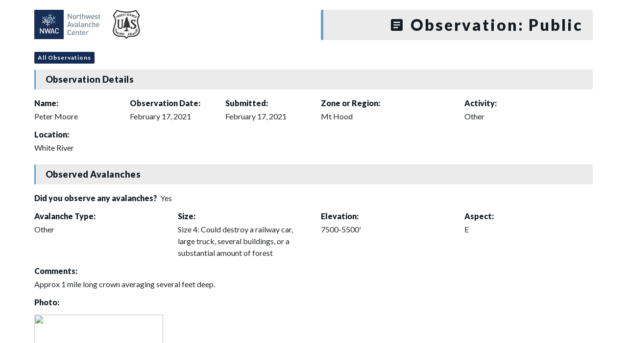

--- FILE ---
content_type: text/html; charset=UTF-8
request_url: https://nwac.us/public-obs/20210217_white-river/
body_size: 8106
content:
<!DOCTYPE html>
<html lang="en-US">

  <head>
    <meta charset="UTF-8">
    <meta http-equiv="X-UA-Compatible" content="IE=edge">
    <meta name="viewport" content="width=device-width, initial-scale=1, maximum-scale=1, user-scalable=no">
    <link rel="profile" href="http://gmpg.org/xfn/11">
    <link rel="pingback" href="https://nwac.us/xmlrpc.php">
    <link href="https://fonts.googleapis.com/css?family=Lato:400,700,900" rel="stylesheet">
    <meta name='robots' content='index, follow, max-image-preview:large, max-snippet:-1, max-video-preview:-1' />
	<style>img:is([sizes="auto" i], [sizes^="auto," i]) { contain-intrinsic-size: 3000px 1500px }</style>
	
	<!-- This site is optimized with the Yoast SEO plugin v26.4 - https://yoast.com/wordpress/plugins/seo/ -->
	<title>Northwest Avalanche Center - Public Observation</title>
	<link rel="canonical" href="https://nwac.us/public-obs/20210217_white-river/" />
	<meta property="og:locale" content="en_US" />
	<meta property="og:type" content="article" />
	<meta property="og:title" content="Northwest Avalanche Center - Public Observation" />
	<meta property="og:url" content="https://nwac.us/public-obs/20210217_white-river/" />
	<meta property="og:site_name" content="Northwest Avalanche Center" />
	<meta property="article:modified_time" content="2021-02-18T02:31:03+00:00" />
	<meta name="twitter:card" content="summary_large_image" />
	<script type="application/ld+json" class="yoast-schema-graph">{"@context":"https://schema.org","@graph":[{"@type":"WebPage","@id":"https://nwac.us/public-obs/20210217_white-river/","url":"https://nwac.us/public-obs/20210217_white-river/","name":"Northwest Avalanche Center - Public Observation","isPartOf":{"@id":"https://nwac.us/#website"},"datePublished":"2021-02-18T02:26:22+00:00","dateModified":"2021-02-18T02:31:03+00:00","breadcrumb":{"@id":"https://nwac.us/public-obs/20210217_white-river/#breadcrumb"},"inLanguage":"en-US","potentialAction":[{"@type":"ReadAction","target":["https://nwac.us/public-obs/20210217_white-river/"]}]},{"@type":"BreadcrumbList","@id":"https://nwac.us/public-obs/20210217_white-river/#breadcrumb","itemListElement":[{"@type":"ListItem","position":1,"name":"Home","item":"https://nwac.us/"},{"@type":"ListItem","position":2,"name":"20210217_White River"}]},{"@type":"WebSite","@id":"https://nwac.us/#website","url":"https://nwac.us/","name":"Northwest Avalanche Center","description":"","potentialAction":[{"@type":"SearchAction","target":{"@type":"EntryPoint","urlTemplate":"https://nwac.us/?s={search_term_string}"},"query-input":{"@type":"PropertyValueSpecification","valueRequired":true,"valueName":"search_term_string"}}],"inLanguage":"en-US"}]}</script>
	<!-- / Yoast SEO plugin. -->


<link rel='dns-prefetch' href='//e9bcfcfffb7340358092f4db6838fdb2.js.ubembed.com' />
<link rel='dns-prefetch' href='//cdn.materialdesignicons.com' />
<script type="text/javascript">
/* <![CDATA[ */
window._wpemojiSettings = {"baseUrl":"https:\/\/s.w.org\/images\/core\/emoji\/16.0.1\/72x72\/","ext":".png","svgUrl":"https:\/\/s.w.org\/images\/core\/emoji\/16.0.1\/svg\/","svgExt":".svg","source":{"concatemoji":"https:\/\/nwac.us\/wp-includes\/js\/wp-emoji-release.min.js?ver=6.8.3"}};
/*! This file is auto-generated */
!function(s,n){var o,i,e;function c(e){try{var t={supportTests:e,timestamp:(new Date).valueOf()};sessionStorage.setItem(o,JSON.stringify(t))}catch(e){}}function p(e,t,n){e.clearRect(0,0,e.canvas.width,e.canvas.height),e.fillText(t,0,0);var t=new Uint32Array(e.getImageData(0,0,e.canvas.width,e.canvas.height).data),a=(e.clearRect(0,0,e.canvas.width,e.canvas.height),e.fillText(n,0,0),new Uint32Array(e.getImageData(0,0,e.canvas.width,e.canvas.height).data));return t.every(function(e,t){return e===a[t]})}function u(e,t){e.clearRect(0,0,e.canvas.width,e.canvas.height),e.fillText(t,0,0);for(var n=e.getImageData(16,16,1,1),a=0;a<n.data.length;a++)if(0!==n.data[a])return!1;return!0}function f(e,t,n,a){switch(t){case"flag":return n(e,"\ud83c\udff3\ufe0f\u200d\u26a7\ufe0f","\ud83c\udff3\ufe0f\u200b\u26a7\ufe0f")?!1:!n(e,"\ud83c\udde8\ud83c\uddf6","\ud83c\udde8\u200b\ud83c\uddf6")&&!n(e,"\ud83c\udff4\udb40\udc67\udb40\udc62\udb40\udc65\udb40\udc6e\udb40\udc67\udb40\udc7f","\ud83c\udff4\u200b\udb40\udc67\u200b\udb40\udc62\u200b\udb40\udc65\u200b\udb40\udc6e\u200b\udb40\udc67\u200b\udb40\udc7f");case"emoji":return!a(e,"\ud83e\udedf")}return!1}function g(e,t,n,a){var r="undefined"!=typeof WorkerGlobalScope&&self instanceof WorkerGlobalScope?new OffscreenCanvas(300,150):s.createElement("canvas"),o=r.getContext("2d",{willReadFrequently:!0}),i=(o.textBaseline="top",o.font="600 32px Arial",{});return e.forEach(function(e){i[e]=t(o,e,n,a)}),i}function t(e){var t=s.createElement("script");t.src=e,t.defer=!0,s.head.appendChild(t)}"undefined"!=typeof Promise&&(o="wpEmojiSettingsSupports",i=["flag","emoji"],n.supports={everything:!0,everythingExceptFlag:!0},e=new Promise(function(e){s.addEventListener("DOMContentLoaded",e,{once:!0})}),new Promise(function(t){var n=function(){try{var e=JSON.parse(sessionStorage.getItem(o));if("object"==typeof e&&"number"==typeof e.timestamp&&(new Date).valueOf()<e.timestamp+604800&&"object"==typeof e.supportTests)return e.supportTests}catch(e){}return null}();if(!n){if("undefined"!=typeof Worker&&"undefined"!=typeof OffscreenCanvas&&"undefined"!=typeof URL&&URL.createObjectURL&&"undefined"!=typeof Blob)try{var e="postMessage("+g.toString()+"("+[JSON.stringify(i),f.toString(),p.toString(),u.toString()].join(",")+"));",a=new Blob([e],{type:"text/javascript"}),r=new Worker(URL.createObjectURL(a),{name:"wpTestEmojiSupports"});return void(r.onmessage=function(e){c(n=e.data),r.terminate(),t(n)})}catch(e){}c(n=g(i,f,p,u))}t(n)}).then(function(e){for(var t in e)n.supports[t]=e[t],n.supports.everything=n.supports.everything&&n.supports[t],"flag"!==t&&(n.supports.everythingExceptFlag=n.supports.everythingExceptFlag&&n.supports[t]);n.supports.everythingExceptFlag=n.supports.everythingExceptFlag&&!n.supports.flag,n.DOMReady=!1,n.readyCallback=function(){n.DOMReady=!0}}).then(function(){return e}).then(function(){var e;n.supports.everything||(n.readyCallback(),(e=n.source||{}).concatemoji?t(e.concatemoji):e.wpemoji&&e.twemoji&&(t(e.twemoji),t(e.wpemoji)))}))}((window,document),window._wpemojiSettings);
/* ]]> */
</script>
<style id='wp-emoji-styles-inline-css' type='text/css'>

	img.wp-smiley, img.emoji {
		display: inline !important;
		border: none !important;
		box-shadow: none !important;
		height: 1em !important;
		width: 1em !important;
		margin: 0 0.07em !important;
		vertical-align: -0.1em !important;
		background: none !important;
		padding: 0 !important;
	}
</style>
<link rel='stylesheet' id='wp-block-library-css' href='https://nwac.us/wp-includes/css/dist/block-library/style.min.css?ver=6.8.3' type='text/css' media='all' />
<style id='classic-theme-styles-inline-css' type='text/css'>
/*! This file is auto-generated */
.wp-block-button__link{color:#fff;background-color:#32373c;border-radius:9999px;box-shadow:none;text-decoration:none;padding:calc(.667em + 2px) calc(1.333em + 2px);font-size:1.125em}.wp-block-file__button{background:#32373c;color:#fff;text-decoration:none}
</style>
<style id='global-styles-inline-css' type='text/css'>
:root{--wp--preset--aspect-ratio--square: 1;--wp--preset--aspect-ratio--4-3: 4/3;--wp--preset--aspect-ratio--3-4: 3/4;--wp--preset--aspect-ratio--3-2: 3/2;--wp--preset--aspect-ratio--2-3: 2/3;--wp--preset--aspect-ratio--16-9: 16/9;--wp--preset--aspect-ratio--9-16: 9/16;--wp--preset--color--black: #000000;--wp--preset--color--cyan-bluish-gray: #abb8c3;--wp--preset--color--white: #ffffff;--wp--preset--color--pale-pink: #f78da7;--wp--preset--color--vivid-red: #cf2e2e;--wp--preset--color--luminous-vivid-orange: #ff6900;--wp--preset--color--luminous-vivid-amber: #fcb900;--wp--preset--color--light-green-cyan: #7bdcb5;--wp--preset--color--vivid-green-cyan: #00d084;--wp--preset--color--pale-cyan-blue: #8ed1fc;--wp--preset--color--vivid-cyan-blue: #0693e3;--wp--preset--color--vivid-purple: #9b51e0;--wp--preset--gradient--vivid-cyan-blue-to-vivid-purple: linear-gradient(135deg,rgba(6,147,227,1) 0%,rgb(155,81,224) 100%);--wp--preset--gradient--light-green-cyan-to-vivid-green-cyan: linear-gradient(135deg,rgb(122,220,180) 0%,rgb(0,208,130) 100%);--wp--preset--gradient--luminous-vivid-amber-to-luminous-vivid-orange: linear-gradient(135deg,rgba(252,185,0,1) 0%,rgba(255,105,0,1) 100%);--wp--preset--gradient--luminous-vivid-orange-to-vivid-red: linear-gradient(135deg,rgba(255,105,0,1) 0%,rgb(207,46,46) 100%);--wp--preset--gradient--very-light-gray-to-cyan-bluish-gray: linear-gradient(135deg,rgb(238,238,238) 0%,rgb(169,184,195) 100%);--wp--preset--gradient--cool-to-warm-spectrum: linear-gradient(135deg,rgb(74,234,220) 0%,rgb(151,120,209) 20%,rgb(207,42,186) 40%,rgb(238,44,130) 60%,rgb(251,105,98) 80%,rgb(254,248,76) 100%);--wp--preset--gradient--blush-light-purple: linear-gradient(135deg,rgb(255,206,236) 0%,rgb(152,150,240) 100%);--wp--preset--gradient--blush-bordeaux: linear-gradient(135deg,rgb(254,205,165) 0%,rgb(254,45,45) 50%,rgb(107,0,62) 100%);--wp--preset--gradient--luminous-dusk: linear-gradient(135deg,rgb(255,203,112) 0%,rgb(199,81,192) 50%,rgb(65,88,208) 100%);--wp--preset--gradient--pale-ocean: linear-gradient(135deg,rgb(255,245,203) 0%,rgb(182,227,212) 50%,rgb(51,167,181) 100%);--wp--preset--gradient--electric-grass: linear-gradient(135deg,rgb(202,248,128) 0%,rgb(113,206,126) 100%);--wp--preset--gradient--midnight: linear-gradient(135deg,rgb(2,3,129) 0%,rgb(40,116,252) 100%);--wp--preset--font-size--small: 13px;--wp--preset--font-size--medium: 20px;--wp--preset--font-size--large: 36px;--wp--preset--font-size--x-large: 42px;--wp--preset--spacing--20: 0.44rem;--wp--preset--spacing--30: 0.67rem;--wp--preset--spacing--40: 1rem;--wp--preset--spacing--50: 1.5rem;--wp--preset--spacing--60: 2.25rem;--wp--preset--spacing--70: 3.38rem;--wp--preset--spacing--80: 5.06rem;--wp--preset--shadow--natural: 6px 6px 9px rgba(0, 0, 0, 0.2);--wp--preset--shadow--deep: 12px 12px 50px rgba(0, 0, 0, 0.4);--wp--preset--shadow--sharp: 6px 6px 0px rgba(0, 0, 0, 0.2);--wp--preset--shadow--outlined: 6px 6px 0px -3px rgba(255, 255, 255, 1), 6px 6px rgba(0, 0, 0, 1);--wp--preset--shadow--crisp: 6px 6px 0px rgba(0, 0, 0, 1);}:where(.is-layout-flex){gap: 0.5em;}:where(.is-layout-grid){gap: 0.5em;}body .is-layout-flex{display: flex;}.is-layout-flex{flex-wrap: wrap;align-items: center;}.is-layout-flex > :is(*, div){margin: 0;}body .is-layout-grid{display: grid;}.is-layout-grid > :is(*, div){margin: 0;}:where(.wp-block-columns.is-layout-flex){gap: 2em;}:where(.wp-block-columns.is-layout-grid){gap: 2em;}:where(.wp-block-post-template.is-layout-flex){gap: 1.25em;}:where(.wp-block-post-template.is-layout-grid){gap: 1.25em;}.has-black-color{color: var(--wp--preset--color--black) !important;}.has-cyan-bluish-gray-color{color: var(--wp--preset--color--cyan-bluish-gray) !important;}.has-white-color{color: var(--wp--preset--color--white) !important;}.has-pale-pink-color{color: var(--wp--preset--color--pale-pink) !important;}.has-vivid-red-color{color: var(--wp--preset--color--vivid-red) !important;}.has-luminous-vivid-orange-color{color: var(--wp--preset--color--luminous-vivid-orange) !important;}.has-luminous-vivid-amber-color{color: var(--wp--preset--color--luminous-vivid-amber) !important;}.has-light-green-cyan-color{color: var(--wp--preset--color--light-green-cyan) !important;}.has-vivid-green-cyan-color{color: var(--wp--preset--color--vivid-green-cyan) !important;}.has-pale-cyan-blue-color{color: var(--wp--preset--color--pale-cyan-blue) !important;}.has-vivid-cyan-blue-color{color: var(--wp--preset--color--vivid-cyan-blue) !important;}.has-vivid-purple-color{color: var(--wp--preset--color--vivid-purple) !important;}.has-black-background-color{background-color: var(--wp--preset--color--black) !important;}.has-cyan-bluish-gray-background-color{background-color: var(--wp--preset--color--cyan-bluish-gray) !important;}.has-white-background-color{background-color: var(--wp--preset--color--white) !important;}.has-pale-pink-background-color{background-color: var(--wp--preset--color--pale-pink) !important;}.has-vivid-red-background-color{background-color: var(--wp--preset--color--vivid-red) !important;}.has-luminous-vivid-orange-background-color{background-color: var(--wp--preset--color--luminous-vivid-orange) !important;}.has-luminous-vivid-amber-background-color{background-color: var(--wp--preset--color--luminous-vivid-amber) !important;}.has-light-green-cyan-background-color{background-color: var(--wp--preset--color--light-green-cyan) !important;}.has-vivid-green-cyan-background-color{background-color: var(--wp--preset--color--vivid-green-cyan) !important;}.has-pale-cyan-blue-background-color{background-color: var(--wp--preset--color--pale-cyan-blue) !important;}.has-vivid-cyan-blue-background-color{background-color: var(--wp--preset--color--vivid-cyan-blue) !important;}.has-vivid-purple-background-color{background-color: var(--wp--preset--color--vivid-purple) !important;}.has-black-border-color{border-color: var(--wp--preset--color--black) !important;}.has-cyan-bluish-gray-border-color{border-color: var(--wp--preset--color--cyan-bluish-gray) !important;}.has-white-border-color{border-color: var(--wp--preset--color--white) !important;}.has-pale-pink-border-color{border-color: var(--wp--preset--color--pale-pink) !important;}.has-vivid-red-border-color{border-color: var(--wp--preset--color--vivid-red) !important;}.has-luminous-vivid-orange-border-color{border-color: var(--wp--preset--color--luminous-vivid-orange) !important;}.has-luminous-vivid-amber-border-color{border-color: var(--wp--preset--color--luminous-vivid-amber) !important;}.has-light-green-cyan-border-color{border-color: var(--wp--preset--color--light-green-cyan) !important;}.has-vivid-green-cyan-border-color{border-color: var(--wp--preset--color--vivid-green-cyan) !important;}.has-pale-cyan-blue-border-color{border-color: var(--wp--preset--color--pale-cyan-blue) !important;}.has-vivid-cyan-blue-border-color{border-color: var(--wp--preset--color--vivid-cyan-blue) !important;}.has-vivid-purple-border-color{border-color: var(--wp--preset--color--vivid-purple) !important;}.has-vivid-cyan-blue-to-vivid-purple-gradient-background{background: var(--wp--preset--gradient--vivid-cyan-blue-to-vivid-purple) !important;}.has-light-green-cyan-to-vivid-green-cyan-gradient-background{background: var(--wp--preset--gradient--light-green-cyan-to-vivid-green-cyan) !important;}.has-luminous-vivid-amber-to-luminous-vivid-orange-gradient-background{background: var(--wp--preset--gradient--luminous-vivid-amber-to-luminous-vivid-orange) !important;}.has-luminous-vivid-orange-to-vivid-red-gradient-background{background: var(--wp--preset--gradient--luminous-vivid-orange-to-vivid-red) !important;}.has-very-light-gray-to-cyan-bluish-gray-gradient-background{background: var(--wp--preset--gradient--very-light-gray-to-cyan-bluish-gray) !important;}.has-cool-to-warm-spectrum-gradient-background{background: var(--wp--preset--gradient--cool-to-warm-spectrum) !important;}.has-blush-light-purple-gradient-background{background: var(--wp--preset--gradient--blush-light-purple) !important;}.has-blush-bordeaux-gradient-background{background: var(--wp--preset--gradient--blush-bordeaux) !important;}.has-luminous-dusk-gradient-background{background: var(--wp--preset--gradient--luminous-dusk) !important;}.has-pale-ocean-gradient-background{background: var(--wp--preset--gradient--pale-ocean) !important;}.has-electric-grass-gradient-background{background: var(--wp--preset--gradient--electric-grass) !important;}.has-midnight-gradient-background{background: var(--wp--preset--gradient--midnight) !important;}.has-small-font-size{font-size: var(--wp--preset--font-size--small) !important;}.has-medium-font-size{font-size: var(--wp--preset--font-size--medium) !important;}.has-large-font-size{font-size: var(--wp--preset--font-size--large) !important;}.has-x-large-font-size{font-size: var(--wp--preset--font-size--x-large) !important;}
:where(.wp-block-post-template.is-layout-flex){gap: 1.25em;}:where(.wp-block-post-template.is-layout-grid){gap: 1.25em;}
:where(.wp-block-columns.is-layout-flex){gap: 2em;}:where(.wp-block-columns.is-layout-grid){gap: 2em;}
:root :where(.wp-block-pullquote){font-size: 1.5em;line-height: 1.6;}
</style>
<link rel='stylesheet' id='material-design-icons-css' href='https://cdn.materialdesignicons.com/5.2.45/css/materialdesignicons.min.css?ver=6.8.3' type='text/css' media='all' />
<link rel='stylesheet' id='mdi-icons-css' href='https://nwac.us/wp-content/themes/sawtoothavy-master/includes/icons/css/materialdesignicons.min.css?ver=1608756229' type='text/css' media='all' />
<link rel='stylesheet' id='snowbound-table-css' href='https://nwac.us/wp-content/plugins/nwac_weatherstation/js/snowbound-table-lib/snowbound-table-lib.css?ver=1669047260' type='text/css' media='all' />
<link rel='stylesheet' id='whiteroomweb-style-css' href='https://nwac.us/wp-content/themes/sawtoothavy-master/style.css?ver=1600126335' type='text/css' media='all' />
<link rel='stylesheet' id='whiteroomweb-style-dist-css' href='https://nwac.us/wp-content/themes/sawtoothavy-master/dist/style.css?ver=1732737913' type='text/css' media='all' />
<script type="text/javascript" src="https://nwac.us/wp-includes/js/jquery/jquery.min.js?ver=3.7.1" id="jquery-core-js"></script>
<script type="text/javascript" src="https://nwac.us/wp-includes/js/jquery/jquery-migrate.min.js?ver=3.4.1" id="jquery-migrate-js"></script>
<script type="text/javascript" src="https://nwac.us/wp-content/plugins/wonderplugin-lightbox-trial/engine/wonderpluginlightbox.js?ver=9.9" id="wonderplugin-lightbox-script-js"></script>
<script type="text/javascript" async="async" src="https://e9bcfcfffb7340358092f4db6838fdb2.js.ubembed.com?ver=6.8.3" id="unbounce-js"></script>
<link rel="https://api.w.org/" href="https://nwac.us/api/" /><link rel="EditURI" type="application/rsd+xml" title="RSD" href="https://nwac.us/xmlrpc.php?rsd" />
<meta name="generator" content="WordPress 6.8.3" />
<link rel='shortlink' href='https://nwac.us/?p=4890' />
<link rel="alternate" title="oEmbed (JSON)" type="application/json+oembed" href="https://nwac.us/api/oembed/1.0/embed?url=https%3A%2F%2Fnwac.us%2Fpublic-obs%2F20210217_white-river%2F" />
<link rel="alternate" title="oEmbed (XML)" type="text/xml+oembed" href="https://nwac.us/api/oembed/1.0/embed?url=https%3A%2F%2Fnwac.us%2Fpublic-obs%2F20210217_white-river%2F&#038;format=xml" />
<!--[if lt IE 9]>
<script src="https://nwac.us/wp-content/themes/sawtoothavy-master/includes/js/plugins/html5shiv.min.js"></script>
<script src="https://nwac.us/wp-content/themes/sawtoothavy-master/includes/js/plugins/respond.min.js"></script>
<![endif]-->
<link rel="icon" href="https://files.nwac.us/wp-content/uploads/2020/10/06090559/cropped-NWAC-rectangle-blue-logo-32x32.jpg" sizes="32x32" />
<link rel="icon" href="https://files.nwac.us/wp-content/uploads/2020/10/06090559/cropped-NWAC-rectangle-blue-logo-192x192.jpg" sizes="192x192" />
<link rel="apple-touch-icon" href="https://files.nwac.us/wp-content/uploads/2020/10/06090559/cropped-NWAC-rectangle-blue-logo-180x180.jpg" />
<meta name="msapplication-TileImage" content="https://files.nwac.us/wp-content/uploads/2020/10/06090559/cropped-NWAC-rectangle-blue-logo-270x270.jpg" />
  </head>

  <body class="wp-singular public_obs-template-default single single-public_obs postid-4890 wp-theme-sawtoothavy-master">
    <div id="lightbox-gallery" class="container">
      <div class="row">
        <div class="col-md-6 m-b-10">
          <div id="logo">
            <a href="https://nwac.us/">
              <img src="https://files.nwac.us/wp-content/uploads/2020/10/08140810/nwac-logo-usfs.png" alt="Northwest Avalanche Center" />
            </a>
          </div>
        </div>
        <div class="title col-md-6 m-b-10 text-md-right">
          <h1><i class="mdi mdi-text-box"></i> Observation: Public</h1>
        </div>
      </div>

              <a class="btn btn-sm btn-primary" href="/observations/#/obs">All Observations</a>
      
                <div class="row">
            <div class="col-xs-12">
              <h4 class="page-header">Observation Details</h4>
            </div>
                          <div class="col-xs-12 col-md-2 m-b-10">
                <h5>Name:</h5>
                Peter Moore              </div>
                        <div class="col-xs-12 col-md-2 m-b-10">
              <h5>Observation Date:</h5>
              February 17, 2021            </div>
            <div class="col-xs-12 col-md-2 m-b-10">
              <h5>Submitted:</h5>
              February 17, 2021            </div>
            <div class="col-xs-12 col-md-3 m-b-10">
              <h5>Zone or Region:</h5>
              Mt Hood            </div>
            <div class="col-xs-12 col-md-3 m-b-10">
              <h5>Activity:</h5>
              Other            </div>
            <div class="col-xs-12 m-b-10">
              <h5>Location:</h5>
              White River            </div>
                          <div class="col-xs-12">
                <h4 class="page-header">Observed Avalanches</h4>
              </div>
              <div class="col-xs-12 m-b-10">
                <h5 class="inline-block">Did you observe any avalanches?&nbsp;</h5> Yes
              </div>
                            <div class="col-sm-6 col-md-3 m-b-10">
                <h5>Avalanche Type:</h5>
                Other              </div>
              <div class="col-sm-6 col-md-3 m-b-10">
                <h5>Size:</h5>
                Size 4: Could destroy a railway car, large truck, several buildings, or a substantial amount of forest              </div>
              <div class="col-sm-6 col-md-3 m-b-10">
                <h5>Elevation:</h5>
                7500-5500'              </div>
              <div class="col-sm-6 col-md-3 m-b-10">
                <h5>Aspect:</h5>
                E              </div>
              <div class="col-xs-12 m-b-10">
                <h5>Comments:</h5>
                Approx 1 mile long crown averaging several feet deep.              </div>
                              <div class="col-xs-12 m-b-10">
                  <h5>Photo:</h5>
                </div>
                                <div class="col-xs-6 col-md-4 col-lg-3 p-b-30">
                  <figure class="image-frame">
                    <div class="content lightbox">
                      <img src=""
                        data-original-src=""
                        data-original-src-width=""
                        data-original-src-height=""
                      />
                      <i class="mdi mdi-arrow-expand image-expand"></i>
                    </div>
                  </figure>
                </div>
                <div class="clearfix"></div>
              
            <div class="col-xs-12">
              <h4 class="page-header">Signs of Unstable Snow</h4>
            </div>
                          <div class="col-xs-12">
                None reported
              </div>
                        <div class="col-xs-12">
              <h4 class="page-header">Observations</h4>
              <p>A very large natural wind slab triggered midday Tuesday on an east aspect between 7500-5500'. Likely D4 on the destructive scale. Other large (D2-2.5) avalanches were also observed in the sub drainages of White River on east and north aspects. Photos: Ben Ticknor</p>
            </div>
          </div>

                      <h4 class="page-header">Media</h4>
            <div class="row">
                                <div class="col-xs-6 col-md-4 col-lg-3 p-b-30">
                    <figure class="image-frame">
                      <div class="content lightbox">
                        <img src="" alt=""
                          data-original-src=""
                          data-original-src-width=""
                          data-original-src-height=""

                        />
                        <i class="mdi mdi-arrow-expand image-expand"></i>
                      </div>
                    </figure>
                  </div>
                                <div class="col-xs-6 col-md-4 col-lg-3 p-b-30">
                    <figure class="image-frame">
                      <div class="content lightbox">
                        <img src="" alt=""
                          data-original-src=""
                          data-original-src-width=""
                          data-original-src-height=""

                        />
                        <i class="mdi mdi-arrow-expand image-expand"></i>
                      </div>
                    </figure>
                  </div>
                                <div class="col-xs-6 col-md-4 col-lg-3 p-b-30">
                    <figure class="image-frame">
                      <div class="content lightbox">
                        <img src="" alt=""
                          data-original-src=""
                          data-original-src-width=""
                          data-original-src-height=""

                        />
                        <i class="mdi mdi-arrow-expand image-expand"></i>
                      </div>
                    </figure>
                  </div>
                          </div>
          
                      <h4 class="page-header">Advanced Observations</h4>
                          <div class="m-b-10">
                <h5 class="inline-block">Observed Avalanche Problem #1:&nbsp;</h5>                <br>
                <h5 class="inline-block">Comments:&nbsp;</h5>              </div>
                        </div><!-- close .container -->
    <!-- PhotoSwipe -->

<!-- Core CSS file -->
<link rel="stylesheet" href="https://nwac.us/wp-content/themes/sawtoothavy-master/includes/photoswipe/photoswipe.css"> 

<!-- Skin CSS file (styling of UI - buttons, caption, etc.) -->
<link rel="stylesheet" href="https://nwac.us/wp-content/themes/sawtoothavy-master/includes/photoswipe/default-skin/default-skin.css"> 

<script src="https://nwac.us/wp-content/themes/sawtoothavy-master/includes/js/plugins/jquery.photoswipe-global.js"></script> 

<script type="text/javascript">
    var $ = jQuery.noConflict();
    $('#lightbox-gallery').photoSwipe('.lightbox');
</script>
        <script type="speculationrules">
{"prefetch":[{"source":"document","where":{"and":[{"href_matches":"\/*"},{"not":{"href_matches":["\/wp-*.php","\/wp-admin\/*","\/wp-content\/uploads\/*","\/wp-content\/*","\/wp-content\/plugins\/*","\/wp-content\/themes\/sawtoothavy-master\/*","\/*\\?(.+)"]}},{"not":{"selector_matches":"a[rel~=\"nofollow\"]"}},{"not":{"selector_matches":".no-prefetch, .no-prefetch a"}}]},"eagerness":"conservative"}]}
</script>
			<script>
				// Used by Gallery Custom Links to handle tenacious Lightboxes
				//jQuery(document).ready(function () {

					function mgclInit() {
						
						// In jQuery:
						// if (jQuery.fn.off) {
						// 	jQuery('.no-lightbox, .no-lightbox img').off('click'); // jQuery 1.7+
						// }
						// else {
						// 	jQuery('.no-lightbox, .no-lightbox img').unbind('click'); // < jQuery 1.7
						// }

						// 2022/10/24: In Vanilla JS
						var elements = document.querySelectorAll('.no-lightbox, .no-lightbox img');
						for (var i = 0; i < elements.length; i++) {
						 	elements[i].onclick = null;
						}


						// In jQuery:
						//jQuery('a.no-lightbox').click(mgclOnClick);

						// 2022/10/24: In Vanilla JS:
						var elements = document.querySelectorAll('a.no-lightbox');
						for (var i = 0; i < elements.length; i++) {
						 	elements[i].onclick = mgclOnClick;
						}

						// in jQuery:
						// if (jQuery.fn.off) {
						// 	jQuery('a.set-target').off('click'); // jQuery 1.7+
						// }
						// else {
						// 	jQuery('a.set-target').unbind('click'); // < jQuery 1.7
						// }
						// jQuery('a.set-target').click(mgclOnClick);

						// 2022/10/24: In Vanilla JS:
						var elements = document.querySelectorAll('a.set-target');
						for (var i = 0; i < elements.length; i++) {
						 	elements[i].onclick = mgclOnClick;
						}
					}

					function mgclOnClick() {
						if (!this.target || this.target == '' || this.target == '_self')
							window.location = this.href;
						else
							window.open(this.href,this.target);
						return false;
					}

					// From WP Gallery Custom Links
					// Reduce the number of  conflicting lightboxes
					function mgclAddLoadEvent(func) {
						var oldOnload = window.onload;
						if (typeof window.onload != 'function') {
							window.onload = func;
						} else {
							window.onload = function() {
								oldOnload();
								func();
							}
						}
					}

					mgclAddLoadEvent(mgclInit);
					mgclInit();

				//});
			</script>
		<div id="wonderpluginlightbox_options" data-skinsfoldername="skins/default/"  data-jsfolder="https://nwac.us/wp-content/plugins/wonderplugin-lightbox-trial/engine/" data-autoslide="false" data-showall="false" data-slideinterval="5000" data-showtimer="true" data-timerposition="bottom" data-timerheight="2" data-timercolor="#dc572e" data-timeropacity="1" data-navarrowspos="inside" data-closepos="outside" data-enteranimation="" data-exitanimation="" data-showplaybutton="false" data-alwaysshownavarrows="false" data-bordersize="8" data-showtitleprefix="false" data-responsive="true" data-fullscreenmode="false" data-fullscreentextoutside="true" data-closeonoverlay="true" data-videohidecontrols="false" data-mutevideo="false" data-nativehtml5controls="false" data-enableclick="false" data-enablespacekey="false" data-initvimeo="true" data-inityoutube="true" data-titlestyle="bottom" data-imagepercentage="75" data-enabletouchswipe="true" data-supportdynamiccontent="false" data-autoplay="true" data-html5player="true" data-overlaybgcolor="#000" data-overlayopacity="0.8" data-defaultvideovolume="1" data-bgcolor="#FFF" data-borderradius="0" data-thumbwidth="96" data-thumbheight="72" data-thumbtopmargin="12" data-thumbbottommargin="12" data-barheight="64" data-showtitle="true" data-titleprefix="%NUM / %TOTAL" data-titlebottomcss="color:#333; font-size:14px; font-family:Armata,sans-serif,Arial; overflow:hidden; text-align:left;" data-showdescription="true" data-descriptionbottomcss="color:#333; font-size:12px; font-family:Arial,Helvetica,sans-serif; overflow:hidden; text-align:left; margin:4px 0px 0px; padding: 0px;" data-titleinsidecss="color:#fff; font-size:16px; font-family:Arial,Helvetica,sans-serif; overflow:hidden; text-align:left;" data-descriptioninsidecss="color:#fff; font-size:12px; font-family:Arial,Helvetica,sans-serif; overflow:hidden; text-align:left; margin:4px 0px 0px; padding: 0px;" data-titleoutsidecss="color:#fff; font-size:18px; font-family:Arial,Helvetica,sans-serif; overflow:hidden; text-align:center; margin: 8px;" data-descriptionoutsidecss="color:#fff; font-size:14px; font-family:Arial,Helvetica,sans-serif; overflow:hidden; text-align:center; margin:8px; padding: 0px;" data-videobgcolor="#000" data-html5videoposter="" data-responsivebarheight="false" data-smallscreenheight="415" data-barheightonsmallheight="64" data-notkeepratioonsmallheight="false" data-showsocial="false" data-socialposition="position:absolute;top:100%;right:0;" data-socialpositionsmallscreen="position:absolute;top:100%;right:0;left:0;" data-socialdirection="horizontal" data-socialbuttonsize="32" data-socialbuttonfontsize="18" data-socialrotateeffect="true" data-showfacebook="true" data-showtwitter="true" data-showpinterest="true" data-bordertopmargin="48" data-shownavigation="true" data-navbgcolor="rgba(0,0,0,0.2)" data-shownavcontrol="true" data-hidenavdefault="false" data-hidenavigationonmobile="false" data-hidenavigationonipad="false" data-ga4account="" data-googleanalyticsaccount="" style="display:none;"></div><div class="wonderplugin-engine"><a href="http://www.wonderplugin.com/wordpress-lightbox/" title="WordPress Lightbox">WordPress Lightbox</a></div><script type="text/javascript" src="https://nwac.us/wp-content/themes/sawtoothavy-master/includes/js/popper.js?ver=1610049932" id="popper-js"></script>
<script type="text/javascript" src="https://nwac.us/wp-content/themes/sawtoothavy-master/includes/js/tippy.js?ver=1610049932" id="tippy-js"></script>
<script type="text/javascript" src="https://nwac.us/wp-content/themes/sawtoothavy-master/includes/js/tooltip.js?ver=1610049932" id="tooltip-js"></script>
<script type="text/javascript" id="classy-js-extra">
/* <![CDATA[ */
var nwacClassyVars = {"classyNudgeTitle":"Support our work \u2744\ufe0f","classyNudgeContent":"Complete your gift to aid NWAC's mission.","classyNudgeCtaLabel":"Give Now","classyNudgeCtaColor":"#142d56"};
/* ]]> */
</script>
<script type="text/javascript" src="https://nwac.us/wp-content/themes/sawtoothavy-master/includes/js/classy.js?ver=1701218109" id="classy-js"></script>
<script type="text/javascript" id="whiteroomweb-mainjs-js-extra">
/* <![CDATA[ */
var avyGlobalVars = {"baseUrl":"https:\/\/nwac.us","ajaxUrl":"https:\/\/nwac.us\/wp-admin\/admin-ajax.php","themeUrl":"https:\/\/nwac.us\/wp-content\/themes\/sawtoothavy-master","apiUrl":"https:\/\/nwac.us\/api\/v1\/","nonce":"3023957e6d","user":"","permission":""};
/* ]]> */
</script>
<script type="text/javascript" src="https://nwac.us/wp-content/themes/sawtoothavy-master/includes/js/main.min.js?ver=1633371090" id="whiteroomweb-mainjs-js"></script>
  </body>
</html>


--- FILE ---
content_type: text/css
request_url: https://nwac.us/wp-content/themes/sawtoothavy-master/style.css?ver=1600126335
body_size: -124
content:
/*!
Theme Name: Sawtooth Avalanche Center Theme
Theme URI: http://sawtoothavalanche.com
Author: Sawtooth Avalanche Center
Author URI: http://sawtoothavalanche.com
Description: This is a custom Wordpress theme using the Bootstrap 3.0 Framework
Version: 1.0
License: GNU General Public License v2 or later
License URI: http://www.gnu.org/licenses/gpl-2.0.html
*/
